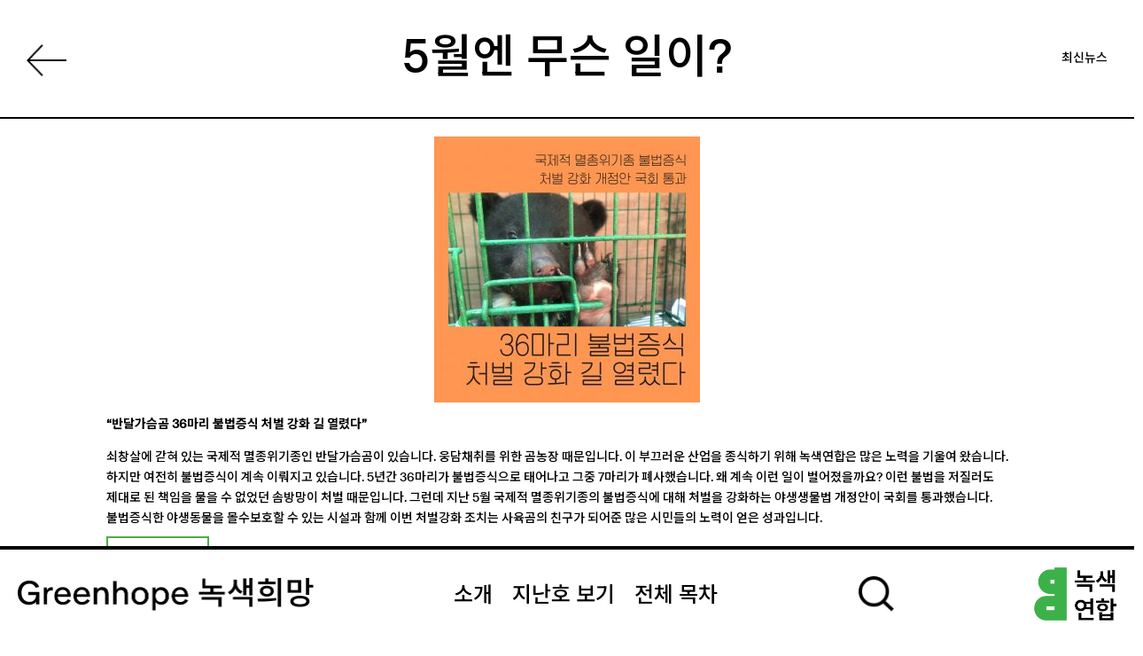

--- FILE ---
content_type: text/css; charset=UTF-8
request_url: https://hope.greenkorea.org/wp-content/uploads/wp-less/Divi-Child-Greenhope/style-6336eb4ba2.css
body_size: 3050
content:
html{font-size:24px}body{word-break:keep-all;overflow-x:hidden;font-size:1rem;margin-top:0 !important}body,h1,h2,h3,h4,h5,h6,input,textarea,select,a{font-family:'Rand','Noto Sans KR',sans-serif !important;font-weight:500;color:black}h1,h2,h3,h4,h5,h6{line-height:1.4}h1{font-size:36px !important}h2{font-size:30px !important}h3{font-size:23px !important}h4{font-size:18px !important}#et-main-area{padding-bottom:100px}#main-content,.et_pb_section{background-color:transparent}@media screen and (min-width:981px){.et_pb_section{padding:0 !important}.et_pb_row{padding:0 20px 20px !important;margin-left:-10px;margin-right:-10px;width:calc(100% +  20px) !important;max-width:inherit}.et_pb_column{margin-right:0 !important;padding-left:10px;padding-right:10px}.et_pb_column_1_2{width:50% !important}.et_pb_column_1_3{width:33.33333333% !important}.et_pb_column_1_4{width:25% !important}.et_pb_column_1_5{width:20% !important}.et_pb_column_1_6{width:16.66666667% !important}.et_pb_column_2_3{width:66.66666667% !important}.et_pb_column_3_4{width:75% !important}.et_pb_column_2_5{width:40% !important}.et_pb_column_3_5{width:60% !important}.et_pb_column_4_5{width:80% !important}.et_pb_column_4_4 .et_pb_grid_item{width:calc(13.75%) !important;margin-right:20px !important;margin-bottom:0 !important}.et_pb_column_4_4 .et_pb_grid_item:nth-child(4n){margin-right:0 !important}.et_pb_row.et_pb_row_cpt{padding:0 !important}.et_pb_module{margin-bottom:0 !important}}@media screen and (max-width:980px){body{font-size:16px !important}.et_pb_section{padding:0 !important}.et_pb_column .et_pb_row_inner,.et_pb_row{padding:16px 0}.et_pb_row,.container{width:100%;padding:0 16px !important}body .post-single-body-row{padding:0 !important}body .post-single-body-row .et_pb_post_content{padding:0 16px}body .post-single-body-row .et_pb_post_content .et_pb_row{padding:0 !important}body .post-single-body-row .et_pb_post_content .et_pb_row .et_pb_module{margin-bottom:16px !important}.et_pb_post_content .et_pb_row{width:100%}#et-main-area{padding-top:54px}h1{font-size:28.8px !important}h2{font-size:24px !important}h3{font-size:18.4px !important}h4{font-size:14.4px !important}.et_pb_tab{padding:16px !important}.et_pb_tabs_controls li a{padding:4px 16px !important}.et_pb_module{margin-bottom:0 !important}}@media screen and (max-width:450px){h1{font-size:25.2px !important}h2{font-size:21px !important}#et-main-area{padding-top:49px}}header.et-l.et-l--header .gh-header{position:fixed;bottom:0;width:100%;border-top:4px solid;background-color:white;z-index:9999}header.et-l.et-l--header .gh-header .et_pb_row{padding-top:20px !important;height:100px}header.et-l.et-l--header .gh-header .et_pb_row .et_pb_column{display:-webkit-box;display:-ms-flexbox;display:flex;-webkit-box-orient:horizontal;-webkit-box-direction:normal;-ms-flex-direction:row;flex-direction:row;-ms-flex-line-pack:justify;align-content:space-between;-webkit-box-pack:justify;-ms-flex-pack:justify;justify-content:space-between}header.et-l.et-l--header .gh-header .et_pb_row .et_pb_column>.et_pb_module{margin:0}header.et-l.et-l--header .gh-header .et_pb_row .et_pb_column .gh-logo img{padding-top:12px;width:334px}header.et-l.et-l--header .gh-header .et_pb_row .et_pb_column .et_pb_menu{padding-top:20px}header.et-l.et-l--header .gh-header .et_pb_row .et_pb_column .et_pb_menu li.menu-item{margin:0}header.et-l.et-l--header .gh-header .et_pb_row .et_pb_column .et_pb_menu li.menu-item a{font-size:1rem;color:black;line-height:1}header.et-l.et-l--header .gh-header .et_pb_row .et_pb_column .gk-logo .et_pb_image_wrap img{width:93px}header.et-l.et-l--header .gh-header .et_pb_row .et_pb_column .search-icon{padding-top:10px;cursor:pointer}header.et-l.et-l--header .gh-header .et_pb_row .et_pb_column .search-icon img{width:40px}header.et-l.et-l--header .search-section{display:none;position:fixed;bottom:130px;width:100%}header.et-l.et-l--header .search-section .et_pb_column{text-align:center}header.et-l.et-l--header .search-section .et_pb_column .et_pb_search{display:inline-block;width:80%;border:1px solid;border-radius:100px;box-shadow:5px 5px 5px rgba(0,0,0,0.2)}header.et-l.et-l--header .search-section .et_pb_column .et_pb_search input.et_pb_s{font-size:66px !important;background-color:white;padding:30px 50px !important;color:black}header.et-l.et-l--header .search-section .et_pb_column .et_pb_search input.et_pb_s::placeholder{color:#dbdbdb}header.et-l.et-l--header .search-section .et_pb_column .et_pb_search .et_pb_searchsubmit{display:none}header.et-l.et-l--header .search-section .et_pb_column .search-close{position:fixed;top:0;left:0;width:100%;height:100%;z-index:-1;cursor:pointer}header.et-l.et-l--header .search-section .et_pb_column .search-close a.close{display:none}header.et-l.et-l--header .search-section.active{display:block}@media screen and (max-width:980px){header.et-l.et-l--header .gh-header{position:fixed;bottom:auto;top:0;border-top:0;border-bottom:2px solid}header.et-l.et-l--header .gh-header .et_pb_row{height:auto;padding-top:10px !important;padding-bottom:9px !important}header.et-l.et-l--header .gh-header .et_pb_row .et_pb_column .gh-logo img{padding-top:3px;width:280px !important}header.et-l.et-l--header .gh-header .et_pb_row .et_pb_column .gk-logo,header.et-l.et-l--header .gh-header .et_pb_row .et_pb_column .search-icon,header.et-l.et-l--header .gh-header .et_pb_row .et_pb_column .et_pb_menu{display:none}.rmp_menu_trigger{right:0;cursor:pointer}.rmp-container{min-width:0 !important;transform:translateX(calc(-100% - 1px)) !important;-ms-transform:translateX(calc(-100% - 1px)) !important;-webkit-transform:translateX(calc(-100% - 1px)) !important;-moz-transform:translateX(calc(-100% - 1px)) !important}.rmp-container .rmp-search-box{padding-top:16px !important;padding-left:16px !important;padding-bottom:16px !important;padding-right:16px !important}.rmp-container input.rmp-search-box{color:#000000 !important;font-size:24px;border:1px solid !important}.rmp-container.rmp-menu-open{transform:translateX(0) !important;-ms-transform:translateX(0) !important;-webkit-transform:translateX(0) !important;-moz-transform:translateX(0) !important}}@media screen and (max-width:450px){header.et-l.et-l--header .gh-header .et_pb_row .et_pb_column .gh-logo img{width:230px !important}.rmp_menu_trigger{height:48px !important}}.volume-section .volume-title-row{height:calc(100vh - 100px);overflow:hidden;padding:0 !important}.volume-section .volume-title-row .volume-title{font-size:24vw;line-height:1;mix-blend-mode:difference;color:white;position:fixed !important;z-index:1}.volume-section .volume-title-row .volume-cover{z-index:-1;height:calc(100vh - 100px)}.volume-section .volume-title-row .volume-cover .et_pb_code_inner{height:100%}.volume-section .volume-title-row .volume-cover .et_pb_code_inner .volume{width:100%;max-width:100%;height:100%;background-size:cover;background-position:center}.volume-section .volume-title-row .arrow-bottom{position:absolute;bottom:40px;text-align:center;width:100%}.volume-section .volume-title-row .arrow-bottom a{background-color:#444444;width:60px;height:60px;border-radius:50%;text-align:center;display:inline-block}.volume-section .volume-title-row .arrow-bottom a .et_pb_image_wrap{top:40%}.volume-section .volume-title-row .arrow-bottom a .et_pb_image_wrap img{width:33px}.volume-section .volume-list-row{width:100% !important;padding:0 !important;margin:0 !important}.volume-section .volume-list-row .et_pb_column{padding:0 !important}.volume-section .volume-list-row .et_pb_column .et_pb_ajax_pagination_container .et_pb_post{margin-bottom:0;border-top:2px solid}.volume-section .volume-list-row .et_pb_column .et_pb_ajax_pagination_container .et_pb_post h2.entry-title{padding:0}.volume-section .volume-list-row .et_pb_column .et_pb_ajax_pagination_container .et_pb_post h2.entry-title a{display:block;font-size:36px;padding:16px 20px 12px}.volume-section .volume-list-row .et_pb_column .et_pb_ajax_pagination_container .et_pb_post h2.entry-title a:hover{background-color:#00ff3b}.volume-section .volume-list-row .et_pb_column .et_pb_ajax_pagination_container .et_pb_post .post-content{display:none}.volume-section .volume-list-row .et_pb_column .et_pb_ajax_pagination_container .et_pb_post p.post-meta{position:absolute;right:20px;top:50%;transform:translateY(-50%)}.volume-section .volume-list-row .et_pb_column .et_pb_ajax_pagination_container .et_pb_post p.post-meta a{font-size:30px;color:black}.volume-section .volume-list-row .et_pb_column .ask .gform_wrapper{margin-bottom:0;margin-top:0}.volume-section .volume-list-row .et_pb_column .ask .gform_wrapper ul.gform_fields li.gfield{padding-right:0;margin-top:0}.volume-section .volume-list-row .et_pb_column .ask .gform_wrapper ul.gform_fields li.gfield .gfield_label{display:none !important}.volume-section .volume-list-row .et_pb_column .ask .gform_wrapper ul.gform_fields li.gfield .ginput_container.ginput_container_text{margin-top:0}.volume-section .volume-list-row .et_pb_column .ask .gform_wrapper ul.gform_fields li.gfield .ginput_container.ginput_container_text input[type=text]{display:block;width:100% !important;font-size:36px !important;padding:20px;border:0;border-top:2px solid}.volume-section .volume-list-row .et_pb_column .ask .gform_wrapper .gform_footer.top_label{visibility:hidden;position:fixed;opacity:0}.volume-section .intro-text-box{border-top:2px solid;background-color:#00ff3b;padding:20px !important}.volume-section .intro-text-box .intro-title{font-size:36px;padding-bottom:20px}.volume-archive-section .et_pb_row{padding:0 !important;width:100% !important;margin:0 !important}.volume-archive-section .et_pb_row .et_pb_column{padding:0 !important}.volume-archive-section .et_pb_row .et_pb_column .volume{height:calc(100vh - 100px);border-bottom:2px solid;position:relative;background-size:cover;background-repeat:no-repeat;background-attachment:fixed;background-position:center}.volume-archive-section .et_pb_row .et_pb_column .volume h3{position:absolute;font-size:24vw !important;line-height:1;mix-blend-mode:difference;color:white;top:0}@media (max-width:1366px){.volume-archive-section .et_pb_row .et_pb_column .volume{background-attachment:inherit}}@media screen and (max-width:980px){.volume-section .volume-title-row{height:calc(100vh - 54px)}.volume-section .volume-title-row .volume-title{padding:15px 2px}.volume-section .volume-title-row .volume-cover{height:calc(100vh - 54px)}.volume-section .volume-list-row .et_pb_column .et_pb_ajax_pagination_container .et_pb_post h2.entry-title a{font-size:27px;padding:12px 115px 8px 16px}.volume-section .volume-list-row .et_pb_column .et_pb_ajax_pagination_container .et_pb_post p.post-meta{right:16px}.volume-section .volume-list-row .et_pb_column .et_pb_ajax_pagination_container .et_pb_post p.post-meta a{font-size:18px}.volume-section .volume-list-row .et_pb_column .ask .gform_wrapper ul.gform_fields li.gfield .ginput_container.ginput_container_text input[type=text]{font-size:27px !important;padding:16px;min-height:0 !important;line-height:1}.volume-archive-section .et_pb_row .et_pb_column .volume{height:calc(100vh - 54px)}.volume-archive-section .et_pb_row .et_pb_column .volume h3{padding:15px 2px}.intro-text-box{padding:16px !important}.intro-text-box .intro-title{font-size:24px !important;padding-bottom:16px !important}}@media screen and (max-width:450px){.volume-section .volume-title-row{height:calc(100vh - 49px)}.volume-section .volume-title-row .volume-title{padding:15px 8px}.volume-section .volume-title-row .volume-cover{height:calc(100vh - 49px)}.volume-section .volume-list-row .et_pb_column .et_pb_ajax_pagination_container .et_pb_post h2.entry-title a{font-size:20px;padding:7px 16px 28px 16px}.volume-section .volume-list-row .et_pb_column .et_pb_ajax_pagination_container .et_pb_post p.post-meta{right:auto;left:16px;bottom:0;transform:none;margin-bottom:2px;top:auto}.volume-section .volume-list-row .et_pb_column .et_pb_ajax_pagination_container .et_pb_post p.post-meta a{font-size:14px}.volume-section .volume-list-row .et_pb_column .ask .gform_wrapper ul.gform_fields li.gfield .ginput_container.ginput_container_text input[type=text]{font-size:20px !important;padding:10px 16px}.volume-archive-section .et_pb_row .et_pb_column .volume{height:calc(100vh - 49px)}.volume-archive-section .et_pb_row .et_pb_column .volume h3{padding:15px 8px}}.post-single-title-row{border-bottom:2px solid;padding-bottom:0 !important;margin-bottom:20px}.post-single-title-row .back-btn{position:absolute;left:20px;top:50px;z-index:99999}.post-single-title-row .back-btn button{background-image:url(https://hope.greenkorea.org/wp-content/uploads/sites/20/2022/03/back-btn.png);background-size:45px;background-repeat:no-repeat;border:0;background-color:transparent;height:45px;width:50px;color:transparent;cursor:pointer}.post-single-title-row .et_pb_post_title h1{text-align:center;font-size:52px !important;padding:30px 0}.post-single-title-row .post-single-cat{position:absolute;top:50%;transform:translateY(-50%);right:20px}.post-single-body-row{padding:0 20px !important;max-width:1100px;margin:0 auto;margin-bottom:50px}.post-single-body-row .wp-caption{border:0;background-color:transparent;margin-bottom:10px;max-width:100%;padding:0}.post-single-body-row .wp-caption p.wp-caption-text{font-size:15px;line-height:1.5}.post-single-body-row blockquote{border-color:black}.post-single-body-row a.big-button{padding:9px 20px;border-radius:0 !important;box-shadow:none !important;border-width:2px;background:none;font-weight:700 !important}.post-single-body-row a.small-button{text-shadow:none;box-shadow:none !important;border-radius:0 !important;line-height:26px;background:transparent !important;font-size:17px !important;border-width:2px !important}.post-single-body-row .et_pb_row{padding-bottom:70px !important}.post-single-body-row .et_pb_counters .et_pb_counter .et_pb_counter_title{color:black;font-size:18px}.post-single-body-row .et_pb_counters .et_pb_counter .et_pb_counter_container{background-color:transparent}.post-single-body-row .et_pb_counters .et_pb_counter .et_pb_counter_container .et_pb_counter_amount{height:240px}.post-single-body-row .et_pb_counters .et_pb_counter .et_pb_counter_container .et_pb_counter_amount .et_pb_counter_amount_number{font-size:100px;color:black;line-height:1;position:absolute;top:50%;transform:translateY(-50%);left:10px;font-weight:400 !important}.post-single-body-row .gform_wrapper .gform_heading h3.gform_title{display:none}.post-single-body-row .gform_wrapper ul li.gfield label{text-align:center;display:block;font-size:36px;font-weight:500;margin-bottom:50px}.post-single-body-row .gform_wrapper ul li.gfield ul.gfield_radio{text-align:center;font-size:0}.post-single-body-row .gform_wrapper ul li.gfield ul.gfield_radio li{display:inline-block;font-size:0;width:50%}.post-single-body-row .gform_wrapper ul li.gfield ul.gfield_radio li input{display:none}.post-single-body-row .gform_wrapper ul li.gfield ul.gfield_radio li label{font-size:16vw;width:100%;display:block;margin:0 !important;max-width:100%;opacity:0.3;font-weight:500 !important;line-height:2}@media (min-width:1100px){.post-single-body-row .gform_wrapper ul li.gfield ul.gfield_radio li label{font-size:213px}}.post-single-body-row .gform_wrapper ul li.gfield ul.gfield_radio li input:checked+label{opacity:1}.post-single-body-row .gform_wrapper ul li.gfield ul.gfield_radio li:first-child{border-right:1px solid}.post-single-body-row .gform_wrapper ul li.gfield.gfield_html{font-size:1rem;line-height:1.6 !important;background-color:black;color:white;padding:20px}.post-single-body-row .gform_wrapper .gform_page_footer{margin:14px 0 50px;border-top:0;text-align:center}.post-single-body-row .gform_wrapper .gform_page_footer .button.gform_next_button,.post-single-body-row .gform_wrapper .gform_page_footer .button.gform_previous_button,.post-single-body-row .gform_wrapper .gform_page_footer input[type=submit]{margin-right:0;background-color:#00ff3b;border:2px solid #000;font-size:30px;padding:10px 20px 8px;line-height:1.4;cursor:pointer}.post-single-body-row .gform_confirmation_wrapper{margin-bottom:50px}.post-single-body-row .gform_confirmation_wrapper h2{font-size:36px !important}@media screen and (max-width:980px){.post-single-title-row{margin-bottom:16px}.post-single-title-row .back-btn{left:0;top:15px}.post-single-title-row .back-btn button{background-size:35px;height:30px;width:50px}.post-single-title-row .et_pb_post_title h1{font-size:29px !important;padding:10px 0 8px}.post-single-title-row .post-single-cat{right:0}.post-single-body-row{padding:0 16px !important}.post-single-body-row .et_pb_row{padding-bottom:50px !important}.post-single-body-row .et_pb_counters .et_pb_counter .et_pb_counter_title{font-size:15px;font-weight:700}.post-single-body-row .et_pb_counters .et_pb_counter .et_pb_counter_container .et_pb_counter_amount{height:140px}.post-single-body-row .et_pb_counters .et_pb_counter .et_pb_counter_container .et_pb_counter_amount .et_pb_counter_amount_number{font-size:60px}.post-single-body-row .gform_wrapper .gform_heading h3.gform_title{display:none}.post-single-body-row .gform_wrapper ul li.gfield label{font-size:24px}.post-single-body-row .gform_wrapper ul li.gfield ul.gfield_radio li label{font-size:24vw}.post-single-body-row .gform_wrapper ul li.gfield.gfield_html{font-size:20px;padding:16px}.post-single-body-row .gform_wrapper .gform_page_footer .button.gform_next_button,.post-single-body-row .gform_wrapper .gform_page_footer .button.gform_previous_button,.post-single-body-row .gform_wrapper .gform_page_footer input[type=submit]{font-size:24px;padding:5px 12px 3px}.post-single-body-row .gform_confirmation_wrapper{margin-bottom:50px}.post-single-body-row .gform_confirmation_wrapper h2{font-size:24px !important}}@media screen and (max-width:450px){.post-single-title-row .back-btn{display:none}.post-single-title-row .et_pb_post_title h1{font-size:24px !important;padding:7px 0 4px;text-align:left;padding-right:60px}.post-single-title-row .post-single-cat{top:10px;transform:none}.post-single-body-row .et_pb_counters .et_pb_counter .et_pb_counter_container .et_pb_counter_amount{height:100px}.post-single-body-row .et_pb_counters .et_pb_counter .et_pb_counter_container .et_pb_counter_amount .et_pb_counter_amount_number{font-size:40px}.post-single-body-row .gform_wrapper ul li.gfield label{font-size:20px}.post-single-body-row .gform_wrapper ul li.gfield ul.gfield_radio li label{font-size:29vw}.post-single-body-row .gform_wrapper ul li.gfield.gfield_html{font-size:16px}.post-single-body-row .gform_wrapper .gform_page_footer .button.gform_next_button,.post-single-body-row .gform_wrapper .gform_page_footer .button.gform_previous_button,.post-single-body-row .gform_wrapper .gform_page_footer input[type=submit]{font-size:18px}.post-single-body-row .gform_confirmation_wrapper h2{font-size:20px !important}}.list-section .et_pb_row{padding:0 !important;width:100% !important;margin:0 !important}.list-section .et_pb_row .et_pb_column{padding:0}.list-section .et_pb_row .et_pb_column .searchandfilter{border-bottom:2px solid}.list-section .et_pb_row .et_pb_column .searchandfilter>ul{padding:15px 10px !important}.list-section .et_pb_row .et_pb_column .searchandfilter>ul>li{padding:0}.list-section .et_pb_row .et_pb_column .searchandfilter>ul>li>ul{padding:0;overflow:hidden}.list-section .et_pb_row .et_pb_column .searchandfilter>ul>li>ul>li{float:left;padding:0}.list-section .et_pb_row .et_pb_column .searchandfilter>ul>li>ul>li input{display:none}.list-section .et_pb_row .et_pb_column .searchandfilter>ul>li>ul>li label{font-size:36px;line-height:1;padding:10px;cursor:pointer}.list-section .et_pb_row .et_pb_column .searchandfilter>ul>li>ul>li:hover label,.list-section .et_pb_row .et_pb_column .searchandfilter>ul>li>ul>li.sf-option-active label{color:#00ff3b}.list-section .et_pb_row .et_pb_column .search-filter-results .item-box .item{border-bottom:2px solid;position:relative}.list-section .et_pb_row .et_pb_column .search-filter-results .item-box .item h3.item-title{font-size:36px !important;padding:0}.list-section .et_pb_row .et_pb_column .search-filter-results .item-box .item h3.item-title a{padding:16px 20px 12px;display:block;text-overflow:ellipsis;overflow:hidden;white-space:nowrap}.list-section .et_pb_row .et_pb_column .search-filter-results .item-box .item h3.item-title a:hover{background-color:#00ff3b}.list-section .et_pb_row .et_pb_column .search-filter-results .item-box .item .meta{position:absolute;font-size:1rem;right:20px;top:50%;-webkit-transform:translateY(-50%);transform:translateY(-50%)}.list-section .et_pb_row .et_pb_column .search-filter-results .pagination .wp-pagenavi{text-align:center !important;border-top:0;padding-top:20px}.list-section .et_pb_row .et_pb_column .search-filter-results .pagination .wp-pagenavi .pages{display:none}.list-section .et_pb_row .et_pb_column .search-filter-results .pagination .wp-pagenavi a,.list-section .et_pb_row .et_pb_column .search-filter-results .pagination .wp-pagenavi span{font-size:1rem !important;color:black}.list-section .et_pb_row .et_pb_column .search-filter-results .pagination .wp-pagenavi span.current{color:black !important;border-bottom:2px solid #000 !important}@media screen and (max-width:980px){.list-section .et_pb_row .et_pb_column .searchandfilter>ul{padding:9px 8px !important;overflow-y:hidden;overflow-x:auto;height:3.35em}.list-section .et_pb_row .et_pb_column .searchandfilter>ul>li{width:240%;text-overflow:ellipsis;overflow:hidden;white-space:nowrap}.list-section .et_pb_row .et_pb_column .searchandfilter>ul>li>ul>li label{font-size:27px;padding:6px}.list-section .et_pb_row .et_pb_column .searchandfilter>ul:after{content:"";position:fixed;height:3.35em;display:block;width:40px;background:#fff;background:-moz-linear-gradient(-90deg, #fff 0%, #fff 35%, rgba(255,255,255,0) 100%);background:-webkit-linear-gradient(-90deg, #fff 0%, #fff 35%, rgba(255,255,255,0) 100%);background:linear-gradient(-90deg, #fff 0%, #fff 35%, rgba(255,255,255,0) 100%);filter:progid:DXImageTransform.Microsoft.gradient(startColorstr="#ffffff", endColorstr="#ffffff", GradientType=1);top:54px;right:0}.list-section .et_pb_row .et_pb_column .search-filter-results .item-box .item h3.item-title{font-size:27px !important}.list-section .et_pb_row .et_pb_column .search-filter-results .item-box .item h3.item-title a{padding:12px 115px 8px 16px}.list-section .et_pb_row .et_pb_column .search-filter-results .item-box .item .meta{font-size:18px;right:16px}}@media screen and (max-width:450px){.list-section .et_pb_row .et_pb_column .searchandfilter>ul{height:2.9em}.list-section .et_pb_row .et_pb_column .searchandfilter>ul>li{width:330%}.list-section .et_pb_row .et_pb_column .searchandfilter>ul>li>ul>li label{font-size:20px;padding:5px}.list-section .et_pb_row .et_pb_column .searchandfilter>ul:after{height:2.9em;width:35px;top:49px}.list-section .et_pb_row .et_pb_column .search-filter-results .item-box .item h3.item-title{font-size:20px !important}.list-section .et_pb_row .et_pb_column .search-filter-results .item-box .item h3.item-title a{padding:7px 16px 28px 16px}.list-section .et_pb_row .et_pb_column .search-filter-results .item-box .item .meta{right:auto;left:16px;bottom:0;transform:none;margin-bottom:2px;top:auto}.list-section .et_pb_row .et_pb_column .search-filter-results .item-box .item .meta a{font-size:14px}}.old-gh-box{position:fixed;top:0;left:0;z-index:9999;background-color:black;color:white;width:50%;padding:20px !important;transition:0.4s;transform:translateX(-101%);cursor:pointer}.old-gh-box .et_pb_row{padding:0 !important}.old-gh-box .et_pb_row .old-gh-text{padding-right:60px}.old-gh-box .et_pb_row .et_pb_button_module_wrapper .et_pb_button{color:#00ff3b;margin:20px 20px 20px 0;border-radius:0 !important;border:1px solid;padding:9px 20px 7px}.old-gh-box .et_pb_row .et_pb_button_module_wrapper .et_pb_button:after{display:none}.old-gh-box .et_pb_row .old-gh-close{position:absolute;top:0;right:10px}.old-gh-box .et_pb_row .old-gh-close .et_pb_image_wrap img{width:46px}.old-gh-box.active{transform:translateX(0)}@media screen and (min-width:981px){.mobile-footer{display:none}}@media screen and (max-width:980px){.old-gh-box{display:none}.mobile-footer{border-top:2px solid;padding-top:13px !important}.mobile-footer a{display:inline-block}.mobile-footer a .et_pb_image_wrap img{width:85px !important}}.search-results .et_pb_post_title{padding:0 !important}.search-results .et_pb_post_title h1.entry-title{padding-top:26px;text-align:center}@media screen and (max-width:980px){.search-results .et_pb_post_title h1.entry-title{padding-top:16px}}@media screen and (max-width:450px){.search-results .et_pb_post_title h1.entry-title{font-size:20px !important;padding-top:10px}}.about-section{padding:20px 0 !important}.about-section .et_pb_text{font-size:20px;padding-bottom:20px}.about-section .et_pb_button{background-color:#00ff3b !important;border-radius:0 !important}